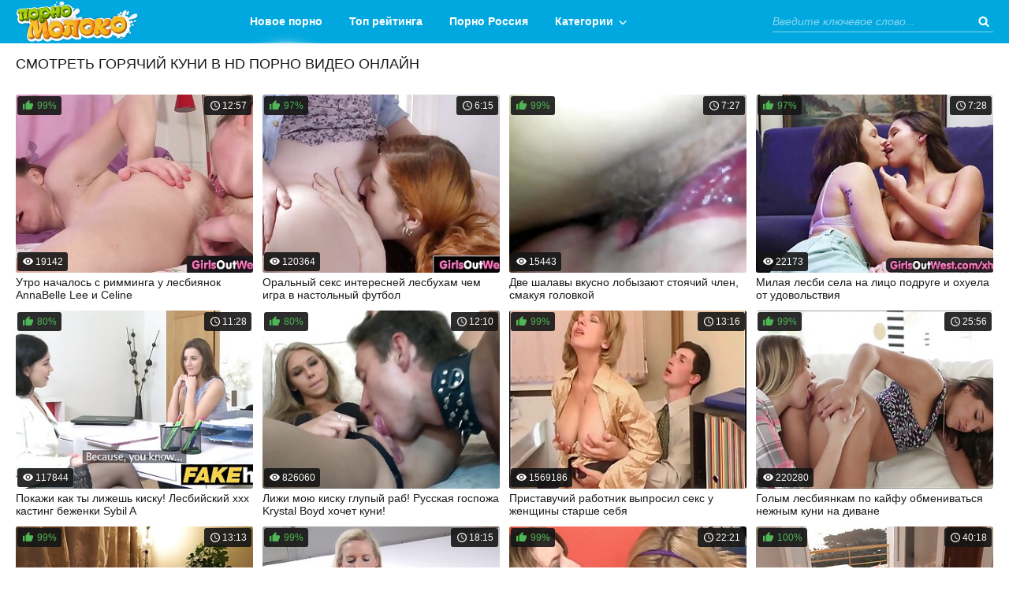

--- FILE ---
content_type: text/html; charset=UTF-8
request_url: https://pornomoloko.com/porno-kuni/
body_size: 16657
content:
<!DOCTYPE html>
<html lang="en">
<head>
	<meta charset="UTF-8" />
	<meta http-equiv="X-UA-Compatible" content="IE=edge" />
	<meta name="viewport" content="width=device-width, initial-scale=1" />
	<title>Смотреть горячий куни в HD порно видео онлайн на Порно Молоко</title>
<meta name="description" content="Бабы теряют голову от страстного куни и если вы хотите познать азы данного прелюдия, добро пожаловать в мир бесплатного онлайн порно, где лижут пизду старательно и очень возбуждающее.">
<link rel="canonical" href="https://pornomoloko.com/porno-kuni/" />
<meta name="viewport" content="width=device-width, initial-scale=1.0">
<meta name="referrer" content="unsafe-url" />
    <style>progress,sub,sup{vertical-align:baseline}button,hr,input{overflow:visible}[type=checkbox],[type=radio],legend{box-sizing:border-box;padding:0}a:hover,abbr[title]{text-decoration:underline}a,h1,h2,h3{color:#191919}.copyright a,.th-cat,h1,h2,h3{text-transform:uppercase}.clear,.clear-m{clear:both}.header .container,.search,sub,sup{position:relative}.tabs>li,li,ul{list-style:none}html{font-family:sans-serif;-ms-text-size-adjust:100%;-webkit-text-size-adjust:100%}article,aside,details,figcaption,figure,footer,header,main,menu,nav,section,summary{display:block}audio,canvas,progress,video{display:inline-block}audio:not([controls]){display:none;height:0}[hidden],template{display:none}a{background-color:transparent;-webkit-text-decoration-skip:objects;text-decoration:none}a:active,a:hover{outline-width:0}abbr[title]{border-bottom:none;text-decoration:underline dotted}b,strong{font-weight:bolder}dfn{font-style:italic}mark{background-color:#ff0;color:#000}small{font-size:80%}sub,sup{font-size:75%;line-height:0}sub{bottom:-.25em}sup{top:-.5em}img{border-style:none}svg:not(:root){overflow:hidden}code,kbd,pre,samp{font-family:monospace,monospace;font-size:1em}figure{margin:1em 40px}hr{box-sizing:content-box;height:0}button,input,select,textarea{font:inherit;margin:0}optgroup{font-weight:700}button,select{text-transform:none}[type=reset],[type=submit],button,html [type=button]{-webkit-appearance:button}[type=button]::-moz-focus-inner,[type=reset]::-moz-focus-inner,[type=submit]::-moz-focus-inner,button::-moz-focus-inner{border-style:none;padding:0}[type=button]:-moz-focusring,[type=reset]:-moz-focusring,[type=submit]:-moz-focusring,button:-moz-focusring{outline:ButtonText dotted 1px}fieldset{border:1px solid silver;margin:0 2px;padding:.35em .625em .75em}legend{color:inherit;display:table;max-width:100%;white-space:normal}textarea{overflow:auto}.nav,.th-cat,.th-desc{overflow:hidden}.button-default,.input-text{-webkit-box-sizing:border-box;-moz-box-sizing:border-box}[type=number]::-webkit-inner-spin-button,[type=number]::-webkit-outer-spin-button{height:auto}[type=search]{-webkit-appearance:textfield;outline-offset:-2px}[type=search]::-webkit-search-cancel-button,[type=search]::-webkit-search-decoration{-webkit-appearance:none}::-webkit-input-placeholder{color:inherit;opacity:.54}::-webkit-file-upload-button{-webkit-appearance:button;font:inherit}*{outline:0}body{margin:0;background:#fff;font-family:Arial,Helvetica,sans-serif;font-size:14px;color:#868686}h1,h2,h3{margin:15px 0;font-size:18px;font-weight:400;line-height:22px}li,ul{margin:0;padding:0}.text-muted{font-style:normal;color:#868686}.float-left{float:left}.float-right{float:right}.clearfix:after,.container:after,.thumbs:after,.title:after{content:"";display:table;clear:both}.clear-m,input[type=radio]{display:none}input[type=radio]+label{display:inline-block;cursor:pointer;font-size:13px}input[type=radio]+label span{display:inline-block;width:14px;height:14px;margin:-3px 5px 0 0;vertical-align:middle;cursor:pointer}input[type=radio]+label span:before{content:'';display:inline-block;margin:0 2px 0 0;background:url(/ii/sprite.png) -64px -72px no-repeat;width:14px;height:14px}input[type=radio]:checked+label span:before{background-position:-64px -86px}.radio-inline .radio{margin:10px 20px 10px 0;float:left}.input-text{width:100%;height:32px;padding:0 10px;border:1px solid #d4d4d4;background-color:#fff;box-sizing:border-box;-webkit-box-shadow:inset 0 0 3px 0 rgba(0,0,0,.1);-moz-box-shadow:inset 0 0 3px 0 rgba(0,0,0,.1);box-shadow:inset 0 0 3px 0 rgba(0,0,0,.1)}.input-text:focus{border-color:#a4a4a4}.input-textarea{height:60px;padding:5px 10px;resize:none}.button-default{width:auto;height:32px;padding:0 20px;background-color:#01a8df;border:0;box-sizing:border-box;color:#fff;cursor:pointer}.dropdown-cat-menu,.sort a{-webkit-box-sizing:border-box;-moz-box-sizing:border-box}.button-default:active{-webkit-box-shadow:inset 0 0 3px 0 rgba(0,0,0,.5);-moz-box-shadow:inset 0 0 3px 0 rgba(0,0,0,.5);box-shadow:inset 0 0 3px 0 rgba(0,0,0,.5)}.container{max-width:1316px;margin:0 auto}.header{height:54px;background:#01a8df;border-bottom:1px solid #01a8df}.logo{width:157px;height:53px;margin:1px 0;float:left}.nav-toggle{width:18px;height:18px;margin:18px 0;display:none;float:right;background:url(/ii/sprite.png) -24px -22px no-repeat;cursor:pointer}.nav-toggle.toggled{opacity:.6}.nav{text-align:center}.nav>ul>li{margin:0 15px;display:inline-block}.nav>ul>li>a{height:55px;display:block;font-weight:700;color:#fff;line-height:54px}.nav>ul>li>a.active,.nav>ul>li>a:hover{background:url(/ii/menu-active-bg.png) center bottom no-repeat;text-decoration:none}.search{min-width:280px;height:26px;margin:14px 0;float:right}.search-input{width:100%;height:26px;padding:0 26px 0 0;background:0 0;border:0;border-bottom:1px solid #80d4ef;font-style:italic;color:#fff}.search-input:focus{border-color:#fff}.search-button{position:absolute;top:0;right:0;width:26px;height:26px;border:0;cursor:pointer;background:0 0}.sort,.sort>li>a{border-radius:3px}.search-button:before{content:'';display:block;position:absolute;top:6px;background:url(/ii/sprite.png) -48px -56px no-repeat;width:16px;height:16px}.title h1{float:left}.sort{min-width:120px;height:34px;margin:8px 0;float:right;background:#e9e9e9}.sort a{display:block;box-sizing:border-box;color:#191919;text-decoration:none}.sort a.toggled,.sort a:hover{color:#191919;text-decoration:underline}.tabs>li>a:hover,.th:hover{text-decoration:none}.dropdown{position:relative;line-height:32px}.dropdown-cat-menu,.dropdown-menu{position:absolute;left:0;z-index:2}.dropdown a{padding:0 15px}.dropdown>a:after,.dropdown>span:after{content:'';display:inline-block;background:url(/ii/sprite.png) -25px -16px no-repeat;width:25px;height:6px}.dropdown-menu{top:35px;width:100%;display:none;border:1px solid #fff;background:#e9e9e9;border-radius:3px;font-size:12px}.dropdown-menu li{border-top:1px solid #fff;white-space:nowrap}.dropdown-menu li:first-child{border:0;border-top-left-radius:3px;border-top-right-radius:3px}.tabs>li:first-child>a,.tabs>li:first-child>span,.video-rating{border-left:1px solid #d4d4d4}.tabs>li>a,.tabs>li>span,.video-rating,.video-thumbs-down{border-right:1px solid #d4d4d4}.dropdown-menu li:last-child{border-bottom-right-radius:3px;border-bottom-left-radius:3px}.nav .dropdown-cat>a{padding:0 30px 0 0}.nav .dropdown-cat>a:after{content:'';display:inline-block;width:25px;height:6px;margin:0 0 0 7px;background:url(/ii/sprite.png) 0 -16px}.nav .dropdown-cat>a.toggled,.nav .dropdown-cat>a:hover{background:url(/ii/menu-active-bg.png) center bottom no-repeat}.dropdown-cat-menu{top:54px;width:100%;padding:15px 20px;display:none;background:#fff;border-top:1px solid #01a8df;box-sizing:border-box;text-align:left}.dropdown-cat-menu ul,.footer-left{-webkit-box-sizing:border-box;-moz-box-sizing:border-box}.nav-bottom ul,.paginator,.paginator a,.th-cat,.th-image span,.video-rating{text-align:center}.dropdown-cat-container{max-width:1024px;margin:0 auto}.dropdown-cat-menu ul{width:20%;padding:0 20px 0 0;float:left;box-sizing:border-box}.dropdown-cat-menu li{padding:5px 0;border-bottom:1px dashed #333}.dropdown-cat-menu li:last-child{border-bottom:0}.show-all-cats{margin-top:5px;display:inline-block;color:#01a8df}.thumbs{margin:0 -6px}.th{width:calc(25% - 12px);margin:0 6px 12px;display:block;float:left}.th-image{position:relative;width:100%;margin:0 0 4px;padding:75% 0 0}.th-image img,.th-image span{position:absolute;border-radius:3px}.th-image img{top:0;left:0;width:100%;height:100%;display:block}.th-amount:before,.th-rating:before{content:'';display:inline-block}.th-image span{padding:0 6px;background-color:rgba(22,22,22,.9);background-repeat:no-repeat;background-position:4px;font-size:12px;color:#fff;line-height:24px}.th-amount{right:2px;bottom:2px}.th-amount:before{margin:0 2px -4px 0;background-image:url(/ii/sprite.png);background-position:-24px -40px;width:16px;height:16px}.th-rating{top:2px;left:2px;color:#4fb656!important}.th-rating:before{margin:0 3px -4px 0;background-image:url(/ii/sprite.png);background-position:-32px -56px;width:16px;height:16px}.th-duration:before,.th-views:before{content:'';display:inline-block;margin:0 1px -4px 0;background-image:url(/ii/sprite.png);width:16px;height:16px}.th-duration{top:2px;right:2px}.th-duration:before{background-position:-40px -40px}.th-views{bottom:2px;left:2px}.th-views:before{background-position:-48px -72px}.tabs>li,.th-cat,.th-desc{display:block}.th-cat{height:24px;white-space:nowrap;text-overflow:ellipsis;font-size:18px;line-height:24px}.th-desc{height:32px;line-height:16px}.th:hover .th-cat,.th:hover .th-desc{color:#01a8df}.tabs{margin:0 0 0 38px;padding:0}.tabs>li{margin:0;padding:0;float:left}.tabs>li>a,.tabs>li>span{height:38px;padding:0 20px;display:block;font-size:16px;font-weight:600;color:#191919;line-height:38px;cursor:pointer}.tabs>li>a.active{position:relative;margin-bottom:-1px;background-color:#e9e9e9;border-bottom:1px solid #e9e9e9;z-index:2}.tabs-content{padding:20px;border-top:1px solid #d4d4d4;background-color:#e9e9e9;font-size:14px}.tabs-content>div{display:none}.video-wrapper{width:calc(75% - 3px);float:left}.video-container{position:relative;width:100%;padding:56.25% 0 0}.video-container .video-tmp,.video-container iframe,.video-container video{position:absolute;top:0;left:0;width:100%!important;height:100%!important}.video-info{margin:10px 0 0;border:1px solid #d4d4d4;color:#191919}.video-rating{width:110px;height:38px;padding:0;float:left;line-height:38px}.video-thumbs-down,.video-thumbs-up{height:38px;padding:0 19px;float:left;line-height:38px}.video-info .tabs>li>a.video-flag-icon:before,.video-thumbs-down:after,.video-thumbs-up:after{content:'';display:block;width:24px;height:24px}.video-thumbs-up{position:relative}.video-thumbs-up:after{position:absolute;top:6px;right:6px;background:url(/ii/sprite.png) 0 -22px no-repeat}.video-thumbs-down{position:relative}.video-thumbs-down:after{position:absolute;top:9px;right:7px;background:url(/ii/sprite.png) -50px -16px no-repeat}.video-info .tabs>li>a,.video-info .tabs>li>span{font-size:14px;font-weight:400;color:#191919}.video-info .tabs>li>a.video-flag-icon{position:relative;border-right:0}.video-info .tabs>li>a.video-flag-icon:before{position:absolute;top:8px;right:6px;background:url(/ii/sprite.png) -74px -16px no-repeat}.video-date:before,.video-duration:before,.video-info .dropdown span:before,.video-views:before{width:16px;height:16px;content:''}.video-info .tabs-content{padding:15px 20px;font-size:13px}.video-date,.video-duration,.video-views{padding:0 0 0 20px;display:inline-block}.video-views{margin:0 20px 0 0}.video-views:before{display:inline-block;margin:0 3px -3px 0;background:url(/ii/sprite.png) -32px -72px no-repeat}.video-duration{margin:0 20px 0 0}.video-duration:before{display:inline-block;margin:0 3px -4px 0;background:url(/ii/sprite.png) -16px -72px no-repeat}.video-date{margin:0 20px 0 0}.video-date:before{display:inline-block;margin:0 3px -3px 0;background:url(/ii/sprite.png) -80px -56px no-repeat}.video-categories{margin:10px 0 0}.video-categories a{font-style:italic;color:#01a8df;text-decoration:underline}.paginator a:hover,.video-categories a:hover{text-decoration:none}.video-info .dropdown span{position:relative;padding-right:34px;padding-left:35px}.video-info .dropdown span:before{display:inline-block;margin:0 4px -3px 0;background:url(/ii/sprite.png) 0 -62px no-repeat}.video-info .dropdown span:after{content:'';display:inline-block;margin:0 0 0 4px;background:url(/ii/sprite.png) -25px -16px no-repeat;width:11px;height:6px}.video-info .dropdown-menu{top:40px}.video-flag textarea{margin:10px 0}.video-flag button{margin:0 0 5px}.video-aside{width:calc(25% - 9px);float:right}.video-aside .thumbs{margin:0}.video-aside .th{width:100%;margin:0 0 12px}.video-aside .th:last-child{display:none}.paginator{margin:28px auto 0}.paginator li{width:40px;height:40px;margin:2px;display:inline-block;vertical-align:top;color:#fff;line-height:40px}.paginator a.page-next:before,.paginator a.page-prev:before{margin:-8px 0 0 -8px;width:16px;height:16px;content:'';top:50%;left:50%}.paginator a{display:block;border-radius:50%}.paginator a:hover{color:#01a8df}.paginator a.active{background-color:#01a8df;color:#fff}.paginator a.active:hover{color:#fff;cursor:default}.paginator .page-next,.paginator a.page-prev{background-repeat:no-repeat;background-position:center}.paginator a.page-prev{position:relative}.paginator a.page-prev:before{display:block;position:absolute;background:url(/ii/sprite.png) -16px -56px no-repeat}.paginator a.page-next{position:relative}.paginator a.page-next:before{display:block;position:absolute;background:url(/ii/sprite.png) -72px -40px no-repeat}.nav-bottom{margin:40px 0 20px;padding:0 0 15px;border-top:1px solid #e8e8e8;border-bottom:1px solid #e8e8e8}.nav-bottom ul{margin:0 auto}.nav-bottom li{margin:15px 15px 0;display:inline-block}.goup{position:fixed;right:10px;bottom:100px;width:45px;height:45px;display:none;border-radius:3px;z-index:3;background:#1AB2E2}.footer-share-tmp,.goup:before{display:block}.goup:before{content:'';position:absolute;top:50%;left:50%;margin:-8px 0 0 -8px;background:url(/ii/sprite.png) -64px -56px no-repeat;width:16px;height:16px}.footer p{margin:10px 0;line-height:16px}.footer-left{width:50%;padding:0 15px 0 0;float:left;box-sizing:border-box;text-align:right}.footer-right{width:50%;padding:0 0 0 15px;float:left;-webkit-box-sizing:border-box;-moz-box-sizing:border-box;box-sizing:border-box}.footer-share{height:32px;margin:10px 0}.copyright{color:#191919}.copyright a{color:#01a8df}@media screen and (max-width:1320px){.container{margin:0 20px}}@media screen and (max-width:1023px){.container,.nav>ul>li,.nav>ul>li.dropdown-cat{margin:0 10px}.footer-share,h1,h2,h3{text-align:center}.container{max-width:auto}.header{height:auto}.clear-m,.nav-toggle{display:block}.nav{display:none}.nav .search,.nav>ul{display:block;float:none}.nav>ul>li.dropdown-cat>a,.nav>ul>li.dropdown-cat>a.toggled,.nav>ul>li.dropdown-cat>a:hover,.nav>ul>li>a.active,.nav>ul>li>a:hover{background-image:none}.search{margin:0}.dropdown-cat-menu{top:134px;font-size:12px}.dropdown-cat-menu ul{padding:0 10px 0 0}.th{width:calc(33.33% - 12px)}.video-aside,.video-wrapper{width:100%;float:none}.video-wrapper{margin-bottom:12px}.video-aside .thumbs{margin:0 -6px}.video-aside .th{width:calc(33.33% - 12px);margin:0 6px}.video-aside .th:last-child{display:block}.footer-left,.footer-right{width:100%;padding:0;float:none;text-align:center}.footer-share-tmp{max-width:100%;margin:0 auto}}@media screen and (max-width:672px){.th,.video-aside .th{width:calc(50% - 12px)}.nav>ul>li a{font-size:12px}.dropdown-cat-menu{padding:5px 10px}.dropdown-cat-menu a{font-size:11px!important}.video-aside .th{margin:0 6px}.video-aside .th:last-child{display:none}}@media screen and (max-width:579px){.video-info .video-rating{width:calc(100% - 78px);text-align:center}.video-info .video-thumbs-down{float:right;border:0}.video-info .tabs{clear:both;border-top:1px solid #d4d4d4}.video-info .tabs.float-right{margin:0;float:none}.video-info .tabs>li:first-child>a,.video-info .tabs>li:first-child>span{border-left:0}.video-info .tabs>li:last-child>a{border-right:1px solid #d4d4d4}.video-date,.video-duration,.video-views{margin-bottom:10px}.video-categories{margin-top:0}.radio-inline{margin:10px 0}.radio-inline .radio{margin:5px 0;float:none}}@media screen and (max-width:479px){.nav>ul li,.video-aside .th:last-child{display:block}h1,h2,h3{font-size:14px;line-height:normal}.nav>ul{margin:10px 0}.nav>ul li{margin:0;text-align:left}.nav>ul>li a{height:auto;line-height:32px}.nav>ul>li.dropdown-cat{position:relative;margin:0}.dropdown-cat-menu{position:static;padding:0}.dropdown-cat-menu ul{width:100%;padding:0 10px;float:none}.dropdown-cat-menu li{padding:0}.dropdown-cat-menu ul li:last-child{border-bottom:1px dashed #666}.dropdown-cat-menu ul:last-child li:last-child{border-bottom:0}.dropdown-cat-menu a{font-size:12px!important}.sort,.title h1{float:none}.sort{margin:10px auto}.thumbs{margin:0}.th{width:100%;margin:0 0 12px}.video-aside .thumbs{margin:0}.video-aside .th{width:100%;margin:0 0 12px}}</style>
   <link rel="preload" href="/js/jquery.min.js" as="script">

<link rel="apple-touch-icon" sizes="57x57" href="/favicon/apple-icon-57x57.png">
<link rel="apple-touch-icon" sizes="60x60" href="/favicon/apple-icon-60x60.png">
<link rel="apple-touch-icon" sizes="72x72" href="/favicon/apple-icon-72x72.png">
<link rel="apple-touch-icon" sizes="76x76" href="/favicon/apple-icon-76x76.png">
<link rel="apple-touch-icon" sizes="114x114" href="/favicon/apple-icon-114x114.png">
<link rel="apple-touch-icon" sizes="120x120" href="/favicon/apple-icon-120x120.png">
<link rel="apple-touch-icon" sizes="144x144" href="/favicon/apple-icon-144x144.png">
<link rel="apple-touch-icon" sizes="152x152" href="/favicon/apple-icon-152x152.png">
<link rel="apple-touch-icon" sizes="180x180" href="/favicon/apple-icon-180x180.png">
<link rel="icon" type="image/png" sizes="192x192"  href="/favicon/android-icon-192x192.png">
<link rel="icon" type="image/png" sizes="32x32" href="/favicon/favicon-32x32.png">
<link rel="icon" type="image/png" sizes="96x96" href="/favicon/favicon-96x96.png">
<link rel="icon" type="image/png" sizes="16x16" href="/favicon/favicon-16x16.png">
<link rel="manifest" href="/favicon/manifest.json">
<meta name="msapplication-TileColor" content="#ffffff">
<meta name="msapplication-TileImage" content="/favicon/ms-icon-144x144.png">
<base target="_blank">
</head>
<body>
<!--SCJ_INCLUDE-->



	<header class="header">

		<div class="container">

			<div class="logo">

				<a href="https://pornomoloko.com/"><img src="/ii/logo.png"  style="max-width: 100%;" alt="pornomoloko.com - Бесплатное порно видео на Порно Молоко" /></a>
				
			</div>

			<span class="nav-toggle"></span>

			<div class="clear-m"></div>

			<nav class="nav">

				<div class="search">

						<form action="/search.php">

						<input type="text" class="search-input" name="poisk" placeholder="Введите ключевое слово..." />

						<button type="submit" class="search-button"></button>
						
					</form>
					
				</div>

				<ul>
					<li><a class="active" href="/">Новое порно</a></li>
					<li><a href="/">Топ рейтинга</a></li>
					<li><a href="https://pornorussia.mobi/">Порно Россия</a></li>
					<li class="dropdown-cat"><a href="">Категории</a>

						<div class="dropdown-cat-menu">

							<div class="dropdown-cat-container">

								<ul>
								  
								  <li><a href="/18-let/">Порно с 18 летними</a></li>
								  <li><a href="/porno-zrelyh/">Порно зрелых</a></li>
								  <li><a href="/domashnee-porno/">Домашнее порно</a></li>
								  <li><a href="/porno-machekha/">Мачеха</a></li>  
								
								</ul>


									<ul>
								  
								  <li><a href="/porno-konchayut-vnutr/">Кончают внутрь</a></li>
								  <li><a href="/starye-i-molodye/">Старые и молодые</a></li>
								  <li><a href="/porno-dvojnoe-proniknovenie/">Двойное проникновение</a></li>
								  <li><a href="/zhestko-ebut/">Жестко ебут</a></li>  
								
								</ul>


									<ul>
								  
								  <li><a href="/porno-mamki/">Мамки</a></li>
								  <li><a href="/porno-tolstushki/">Толстушки</a></li>
								  <li><a href="/porno-dlya-zhenshchin/">Порно для женщин</a></li>
								  <li><a href="/gromadnyj-chlen/">Громадный член</a></li>  
								
								</ul>


									<ul>
								  
								  <li><a href="/porno-orgazm/">Оргазм</a></li>
								  <li><a href="/russkoe-porno-video/">Русское порно</a></li>
								  <li><a href="/sovmestnoe-ispolzovanie-zhen/">Совместное использование жен</a></li>
								  <li><a href="/nizkie/">Низкие девушки</a></li>  
								
								</ul>


									<ul>
								  
								  <li><a href="/porno-staruh/">Старушки</a></li>
								  <li><a href="/porno-pizda/">Пизда</a></li>
								  <li><a href="/pervyj-raz/">Первый раз</a></li>
								  <li><a href="/porno-skrytaya-kamera/">Скрытая камера</a></li>  
								
								</ul>

								<div class="clear"></div>

								<a class="show-all-cats" href="/">Показать все категории</a>

							</div>
							
						</div>

					</li>
				</ul>
				
			</nav>
			
		</div>
		
	</header>

	<section class="container">

		<h1>Смотреть горячий куни в HD порно видео онлайн</h1>


		

		

		<div class="thumbs">

			 
<a class="th" href="/video/utro-nachalos-s-rimminga-u-lesbiyanok/">

				<div class="th-image">

					<img src="/i/40/233.jpg" alt="Утро началось с римминга у лесбиянок AnnaBelle Lee и Celine" />

					<span class="th-rating">99%</span>

					<span class="th-duration">12:57</span>

					<span class="th-views">19142</span>
					
				</div>

				<span class="th-desc">Утро началось с римминга у лесбиянок AnnaBelle Lee и Celine</span>
				
			</a>


 
<a class="th" href="/video/oralnyy-seks-interesney-lesbuham/">

				<div class="th-image">

					<img src="/i/45/246.jpg" alt="Оральный секс интересней лесбухам чем игра в настольный футбол" />

					<span class="th-rating">97%</span>

					<span class="th-duration">6:15</span>

					<span class="th-views">120364</span>
					
				</div>

				<span class="th-desc">Оральный секс интересней лесбухам чем игра в настольный футбол</span>
				
			</a>


 
<a class="th" href="/video/dve-shalavy-vkusno-lobyzayut-stoyachiy/">

				<div class="th-image">

					<img src="/i/16/384_.jpg" alt="Две шалавы вкусно лобызают стоячий член, смакуя головкой" />

					<span class="th-rating">99%</span>

					<span class="th-duration">7:27</span>

					<span class="th-views">15443</span>
					
				</div>

				<span class="th-desc">Две шалавы вкусно лобызают стоячий член, смакуя головкой</span>
				
			</a>



			
			 
<a class="th" href="/video/milaya-lesbi-sela-na-lico-podruge/">

				<div class="th-image">

					<img loading=lazy class="lazy" src="/ii/t.png" data-original="/i/45/406.jpg" alt="Милая лесби села на лицо подруге и охуела от удовольствия" />

					<span class="th-rating">97%</span>

					<span class="th-duration">7:28</span>

					<span class="th-views">22173</span>
					
				</div>

				<span class="th-desc">Милая лесби села на лицо подруге и охуела от удовольствия</span>
				
			</a>


 
<a class="th" href="/video/pokazhi-kak-ty-lizhesh-kisku-lesbiyskiy/">

				<div class="th-image">

					<img loading=lazy class="lazy" src="/ii/t.png" data-original="/i/29/837.jpg" alt="Покажи как ты лижешь киску! Лесбийский xxx кастинг беженки Sybil A" />

					<span class="th-rating">80%</span>

					<span class="th-duration">11:28</span>

					<span class="th-views">117844</span>
					
				</div>

				<span class="th-desc">Покажи как ты лижешь киску! Лесбийский xxx кастинг беженки Sybil A</span>
				
			</a>


 
<a class="th" href="/video/lizhi-moyu-kisku-glupyy-rab-russkaya/">

				<div class="th-image">

					<img loading=lazy class="lazy" src="/ii/t.png" data-original="/i/30/614.jpg" alt="Лижи мою киску глупый раб! Русская госпожа Krystal Boyd хочет куни!" />

					<span class="th-rating">80%</span>

					<span class="th-duration">12:10</span>

					<span class="th-views">826060</span>
					
				</div>

				<span class="th-desc">Лижи мою киску глупый раб! Русская госпожа Krystal Boyd хочет куни!</span>
				
			</a>


 
<a class="th" href="/video/pristavuchiy-rabotnik-vyprosil/">

				<div class="th-image">

					<img loading=lazy class="lazy" src="/ii/t.png" data-original="/i/23/916_.jpg" alt="Приставучий работник выпросил секс у женщины старше себя" />

					<span class="th-rating">99%</span>

					<span class="th-duration">13:16</span>

					<span class="th-views">1569186</span>
					
				</div>

				<span class="th-desc">Приставучий работник выпросил секс у женщины старше себя</span>
				
			</a>


 
<a class="th" href="/video/golym-lesbiyankam-po-kayfu-obmenivatsya/">

				<div class="th-image">

					<img loading=lazy class="lazy" src="/ii/t.png" data-original="/i/6/507__.jpg" alt="Голым лесбиянкам по кайфу обмениваться нежным куни на диване" />

					<span class="th-rating">99%</span>

					<span class="th-duration">25:56</span>

					<span class="th-views">220280</span>
					
				</div>

				<span class="th-desc">Голым лесбиянкам по кайфу обмениваться нежным куни на диване</span>
				
			</a>


 
<a class="th" href="/video/obnimashki-i-vecherniy-seks-s/">

				<div class="th-image">

					<img loading=lazy class="lazy" src="/ii/t.png" data-original="/i/39/768.jpg" alt="Обнимашки и вечерний секс с прелюдиями до оргазма" />

					<span class="th-rating">99%</span>

					<span class="th-duration">13:13</span>

					<span class="th-views">35025</span>
					
				</div>

				<span class="th-desc">Обнимашки и вечерний секс с прелюдиями до оргазма</span>
				
			</a>


 
<a class="th" href="/video/oktoberfest-ne-prohodit-bez/">

				<div class="th-image">

					<img loading=lazy class="lazy" src="/ii/t.png" data-original="/i/34/097_-.jpg" alt="Октоберфест не проходит без горячего секса у немки Dirty Tina" />

					<span class="th-rating">99%</span>

					<span class="th-duration">18:15</span>

					<span class="th-views">74692</span>
					
				</div>

				<span class="th-desc">Октоберфест не проходит без горячего секса у немки Dirty Tina</span>
				
			</a>


 
<a class="th" href="/video/zrelaya-lesbiyanka-soblaznyaet/">

				<div class="th-image">

					<img loading=lazy class="lazy" src="/ii/t.png" data-original="/i/45/785.jpg" alt="Зрелая лесбиянка соблазняет девушку, обещая незабываемые ощущения" />

					<span class="th-rating">99%</span>

					<span class="th-duration">22:21</span>

					<span class="th-views">17412</span>
					
				</div>

				<span class="th-desc">Зрелая лесбиянка соблазняет девушку, обещая незабываемые ощущения</span>
				
			</a>


 
<a class="th" href="/video/mary-rock-razbudila-minetom-lyubimogo/">

				<div class="th-image">

					<img loading=lazy class="lazy" src="/ii/t.png" data-original="/i/35/267.jpg" alt="Mary Rock разбудила минетом любимого и накормила на завтрак пиздой" />

					<span class="th-rating">100%</span>

					<span class="th-duration">40:18</span>

					<span class="th-views">15511</span>
					
				</div>

				<span class="th-desc">Mary Rock разбудила минетом любимого и накормила на завтрак пиздой</span>
				
			</a>


 
<a class="th" href="/video/ovdovevshuyu-zhenu-uteshaet-seksom/">

				<div class="th-image">

					<img loading=lazy class="lazy" src="/ii/t.png" data-original="/i/35/290_--.jpg" alt="Овдовевшую жену утешает сексом заботливый сосед" />

					<span class="th-rating">98%</span>

					<span class="th-duration">46:25</span>

					<span class="th-views">20100</span>
					
				</div>

				<span class="th-desc">Овдовевшую жену утешает сексом заботливый сосед</span>
				
			</a>


 
<a class="th" href="/video/30-letney-lesbiyanke-ne-spitsya/">

				<div class="th-image">

					<img loading=lazy class="lazy" src="/ii/t.png" data-original="/i/8/087___.jpg" alt="30 летней лесбиянке не спиться без секса и она начинает шалить" />

					<span class="th-rating">99%</span>

					<span class="th-duration">55:01</span>

					<span class="th-views">281820</span>
					
				</div>

				<span class="th-desc">30 летней лесбиянке не спиться без секса и она начинает шалить</span>
				
			</a>


 
<a class="th" href="/video/blondinka-v-krasnyh-tuflyah-krasivo/">

				<div class="th-image">

					<img loading=lazy class="lazy" src="/ii/t.png" data-original="/i/22/433___.jpg" alt="Блондинка в красных туфлях красиво долбится в жопу на кастинге" />

					<span class="th-rating">97%</span>

					<span class="th-duration">35:45</span>

					<span class="th-views">13692</span>
					
				</div>

				<span class="th-desc">Блондинка в красных туфлях красиво долбится в жопу на кастинге</span>
				
			</a>


 
<a class="th" href="/video/lizat-popki-ochen-nravitsya/">

				<div class="th-image">

					<img loading=lazy class="lazy" src="/ii/t.png" data-original="/i/45/486.jpg" alt="Лизать попки очень нравится лесбиянкам Kim и Rose" />

					<span class="th-rating">97%</span>

					<span class="th-duration">6:17</span>

					<span class="th-views">7711</span>
					
				</div>

				<span class="th-desc">Лизать попки очень нравится лесбиянкам Kim и Rose</span>
				
			</a>


 
<a class="th" href="/video/lesbiyankam-na-kuhne-ne-skuchno/">

				<div class="th-image">

					<img loading=lazy class="lazy" src="/ii/t.png" data-original="/i/40/276.jpg" alt="Лесбиянкам на кухне не скучно, даже кайфово за оральными шалостями" />

					<span class="th-rating">98%</span>

					<span class="th-duration">6:02</span>

					<span class="th-views">17627</span>
					
				</div>

				<span class="th-desc">Лесбиянкам на кухне не скучно, даже кайфово за оральными шалостями</span>
				
			</a>


 
<a class="th" href="/video/angela-white-znakomit-podruzhku-karlee/">

				<div class="th-image">

					<img loading=lazy class="lazy" src="/ii/t.png" data-original="/i/45/201.jpg" alt="Angela White знакомит подружку Karlee Grey с лесбийским сексом" />

					<span class="th-rating">99%</span>

					<span class="th-duration">7:31</span>

					<span class="th-views">42997</span>
					
				</div>

				<span class="th-desc">Angela White знакомит подружку Karlee Grey с лесбийским сексом</span>
				
			</a>


 
<a class="th" href="/video/zhenskoe-dominirovanie-s-pytkami/">

				<div class="th-image">

					<img loading=lazy class="lazy" src="/ii/t.png" data-original="/i/38/959.jpg" alt="Женское доминирование с пытками воском и еблей с рабом" />

					<span class="th-rating">99%</span>

					<span class="th-duration">28:09</span>

					<span class="th-views">10679</span>
					
				</div>

				<span class="th-desc">Женское доминирование с пытками воском и еблей с рабом</span>
				
			</a>


 
<a class="th" href="/video/devchata-otprazdnovali-udachnyy/">

				<div class="th-image">

					<img loading=lazy class="lazy" src="/ii/t.png" data-original="/i/45/339.jpg" alt="Девчата отпраздновали удачный шопинг лесбийским сексом на кровати" />

					<span class="th-rating">96%</span>

					<span class="th-duration">6:29</span>

					<span class="th-views">25979</span>
					
				</div>

				<span class="th-desc">Девчата отпраздновали удачный шопинг лесбийским сексом на кровати</span>
				
			</a>


 
<a class="th" href="/video/lesbiyskaya-romantika-ili-smachnyy/">

				<div class="th-image">

					<img loading=lazy class="lazy" src="/ii/t.png" data-original="/i/45/366.jpg" alt="Лесбийская романтика или смачный отлиз мохнатых кисок за ужином" />

					<span class="th-rating">99%</span>

					<span class="th-duration">12:01</span>

					<span class="th-views">32672</span>
					
				</div>

				<span class="th-desc">Лесбийская романтика или смачный отлиз мохнатых кисок за ужином</span>
				
			</a>


 
<a class="th" href="/video/lesbiyanka-negrityanka-sela-na/">

				<div class="th-image">

					<img loading=lazy class="lazy" src="/ii/t.png" data-original="/i/45/429.jpg" alt="Лесбиянка-негритянка села на лицо подруге своей чёрной пизденкой" />

					<span class="th-rating">98%</span>

					<span class="th-duration">6:22</span>

					<span class="th-views">18537</span>
					
				</div>

				<span class="th-desc">Лесбиянка-негритянка села на лицо подруге своей чёрной пизденкой</span>
				
			</a>


 
<a class="th" href="/video/anal-s-mamkoy-luchshego-druga-9862/">

				<div class="th-image">

					<img loading=lazy class="lazy" src="/ii/t.png" data-original="/i/41/229.jpg" alt="Анал с мамкой лучшего друга, пока дружок отошел в туалет" />

					<span class="th-rating">99%</span>

					<span class="th-duration">16:02</span>

					<span class="th-views">311326</span>
					
				</div>

				<span class="th-desc">Анал с мамкой лучшего друга, пока дружок отошел в туалет</span>
				
			</a>


 
<a class="th" href="/video/italyanec-rocco-siffredi-moschno-rvet/">

				<div class="th-image">

					<img loading=lazy class="lazy" src="/ii/t.png" data-original="/i/36/559_-.jpg" alt="Итальянец Rocco Siffredi мощно рвет анусы шлюхам Jasmine Jae и Suzy Rainbow" />

					<span class="th-rating">99%</span>

					<span class="th-duration">58:28</span>

					<span class="th-views">6376</span>
					
				</div>

				<span class="th-desc">Итальянец Rocco Siffredi мощно рвет анусы шлюхам Jasmine Jae и Suzy Rainbow</span>
				
			</a>


 
<a class="th" href="/video/obeschal-pomoch-s-matematikoy/">

				<div class="th-image">

					<img loading=lazy class="lazy" src="/ii/t.png" data-original="/i/40/692.jpg" alt="Обещал помочь с математикой, а развел на секс одногруппницу" />

					<span class="th-rating">98%</span>

					<span class="th-duration">11:05</span>

					<span class="th-views">191850</span>
					
				</div>

				<span class="th-desc">Обещал помочь с математикой, а развел на секс одногруппницу</span>
				
			</a>


 
<a class="th" href="/video/podruzhka-ty-tak-sladko-lizhesh/">

				<div class="th-image">

					<img loading=lazy class="lazy" src="/ii/t.png" data-original="/i/40/195.jpg" alt="Подружка, ты так сладко лижешь мою волосатую киску, мне нравится!" />

					<span class="th-rating">99%</span>

					<span class="th-duration">12:07</span>

					<span class="th-views">24752</span>
					
				</div>

				<span class="th-desc">Подружка, ты так сладко лижешь мою волосатую киску, мне нравится!</span>
				
			</a>


 
<a class="th" href="/video/moy-seks-v-otele-s-mamochkoy-alina/">

				<div class="th-image">

					<img loading=lazy class="lazy" src="/ii/t.png" data-original="/i/42/045.jpg" alt="Мой секс в отеле с мамочкой Alina Rai должен оставаться тайной" />

					<span class="th-rating">99%</span>

					<span class="th-duration">18:52</span>

					<span class="th-views">277522</span>
					
				</div>

				<span class="th-desc">Мой секс в отеле с мамочкой Alina Rai должен оставаться тайной</span>
				
			</a>


 
<a class="th" href="/video/probralsya-k-spyaschey-sosedke-i/">

				<div class="th-image">

					<img loading=lazy class="lazy" src="/ii/t.png" data-original="/i/17/348___.jpg" alt="Пробрался к спящей соседке и снял на камеру её волосатую киску" />

					<span class="th-rating">100%</span>

					<span class="th-duration">41:56</span>

					<span class="th-views">1054299</span>
					
				</div>

				<span class="th-desc">Пробрался к спящей соседке и снял на камеру её волосатую киску</span>
				
			</a>


 
<a class="th" href="/video/molodenkie-lesbi-v-sadu-lizhut/">

				<div class="th-image">

					<img loading=lazy class="lazy" src="/ii/t.png" data-original="/i/40/193.jpg" alt="Молоденькие лесби в саду лижут писи на радость соседям" />

					<span class="th-rating">98%</span>

					<span class="th-duration">14:25</span>

					<span class="th-views">10071</span>
					
				</div>

				<span class="th-desc">Молоденькие лесби в саду лижут писи на радость соседям</span>
				
			</a>


 
<a class="th" href="/video/novenkiy-sotrudnik-stoya-otshpilil/">

				<div class="th-image">

					<img loading=lazy class="lazy" src="/ii/t.png" data-original="/i/20/895_.jpg" alt="Новенький сотрудник стоя отшпилил свою начальницу, пристроившись сзади" />

					<span class="th-rating">100%</span>

					<span class="th-duration">15:32</span>

					<span class="th-views">246489</span>
					
				</div>

				<span class="th-desc">Новенький сотрудник стоя отшпилил свою начальницу, пристроившись сзади</span>
				
			</a>


 
<a class="th" href="/video/yaponskaya-semeyka-gryazno-trahaetsya/">

				<div class="th-image">

					<img loading=lazy class="lazy" src="/ii/t.png" data-original="/i/34/821.jpg" alt="Японская семейка грязно трахается, забыв про мораль" />

					<span class="th-rating">98%</span>

					<span class="th-duration">18:29</span>

					<span class="th-views">61854</span>
					
				</div>

				<span class="th-desc">Японская семейка грязно трахается, забыв про мораль</span>
				
			</a>


 
<a class="th" href="/video/vernuyu-zhenu-sklonyayut-na-izmenu/">

				<div class="th-image">

					<img loading=lazy class="lazy" src="/ii/t.png" data-original="/i/32/132_-.jpg" alt="Верную жену склоняют на измену, японское куколд порно" />

					<span class="th-rating">80%</span>

					<span class="th-duration">59:42</span>

					<span class="th-views">78876</span>
					
				</div>

				<span class="th-desc">Верную жену склоняют на измену, японское куколд порно</span>
				
			</a>


 
<a class="th" href="/video/lesbi-dion-i-holly-lizhut-kiski-i-popki/">

				<div class="th-image">

					<img loading=lazy class="lazy" src="/ii/t.png" data-original="/i/45/251.jpg" alt="Лесби Dion и Holly лижут киски и попки за бокалом шампанского" />

					<span class="th-rating">96%</span>

					<span class="th-duration">12:02</span>

					<span class="th-views">11824</span>
					
				</div>

				<span class="th-desc">Лесби Dion и Holly лижут киски и попки за бокалом шампанского</span>
				
			</a>


 
<a class="th" href="/video/russkiy-student-snyal-stress/">

				<div class="th-image">

					<img loading=lazy class="lazy" src="/ii/t.png" data-original="/i/41/166.jpg" alt="Русский студент снял стресс, трахнув репетиторшу по английскому" />

					<span class="th-rating">99%</span>

					<span class="th-duration">40:05</span>

					<span class="th-views">263589</span>
					
				</div>

				<span class="th-desc">Русский студент снял стресс, трахнув репетиторшу по английскому</span>
				
			</a>


 
<a class="th" href="/video/russkiy-rab-lizhet-kisku-gospozhe/">

				<div class="th-image">

					<img loading=lazy class="lazy" src="/ii/t.png" data-original="/i/42/010.jpg" alt="Русский раб лижет киску госпоже покорно" />

					<span class="th-rating">99%</span>

					<span class="th-duration">5:35</span>

					<span class="th-views">11253</span>
					
				</div>

				<span class="th-desc">Русский раб лижет киску госпоже покорно</span>
				
			</a>


 
<a class="th" href="/video/fisting-lesbiyanok-suchki-kayfuyut/">

				<div class="th-image">

					<img loading=lazy class="lazy" src="/ii/t.png" data-original="/i/32/609_-.jpg" alt="Фистинг лесбиянок, сучки кайфуют от рук в пизде" />

					<span class="th-rating">80%</span>

					<span class="th-duration">10:57</span>

					<span class="th-views">75391</span>
					
				</div>

				<span class="th-desc">Фистинг лесбиянок, сучки кайфуют от рук в пизде</span>
				
			</a>


 
<a class="th" href="/video/dovel-do-orgazma-ryzhuyu-mamochku/">

				<div class="th-image">

					<img loading=lazy class="lazy" src="/ii/t.png" data-original="/i/41/007.jpg" alt="Довел до оргазма рыжую мамочку, так она ещё не кончала ни с кем" />

					<span class="th-rating">98%</span>

					<span class="th-duration">22:14</span>

					<span class="th-views">368706</span>
					
				</div>

				<span class="th-desc">Довел до оргазма рыжую мамочку, так она ещё не кончала ни с кем</span>
				
			</a>


 
<a class="th" href="/video/porno-s-lesbiyskim-rimmingom/">

				<div class="th-image">

					<img loading=lazy class="lazy" src="/ii/t.png" data-original="/i/40/445.jpg" alt="Порно с лесбийским риммингом, девки лижут попки в аппетит!" />

					<span class="th-rating">98%</span>

					<span class="th-duration">13:04</span>

					<span class="th-views">7080</span>
					
				</div>

				<span class="th-desc">Порно с лесбийским риммингом, девки лижут попки в аппетит!</span>
				
			</a>


 
<a class="th" href="/video/poka-zhena-smotrela-televizor/">

				<div class="th-image">

					<img loading=lazy class="lazy" src="/ii/t.png" data-original="/i/17/559__.jpg" alt="Пока жена смотрела телевизор, каблук вкусно вылизал киску" />

					<span class="th-rating">97%</span>

					<span class="th-duration">15:59</span>

					<span class="th-views">198533</span>
					
				</div>

				<span class="th-desc">Пока жена смотрела телевизор, каблук вкусно вылизал киску</span>
				
			</a>


 
<a class="th" href="/video/lesbiyanki-zanimayas-seksom/">

				<div class="th-image">

					<img loading=lazy class="lazy" src="/ii/t.png" data-original="/i/34/827_--.jpg" alt="Лесбиянки занимаясь сексом, лижут писи и суют пальцы поглубже" />

					<span class="th-rating">99%</span>

					<span class="th-duration">10:33</span>

					<span class="th-views">27379</span>
					
				</div>

				<span class="th-desc">Лесбиянки занимаясь сексом, лижут писи и суют пальцы поглубже</span>
				
			</a>


 
<a class="th" href="/video/ryzhaya-lesbiyanka-s-bryunetkoy/">

				<div class="th-image">

					<img loading=lazy class="lazy" src="/ii/t.png" data-original="/i/40/381.jpg" alt="Рыжая лесбиянка с брюнеткой смачно лижут мохнатые лобки и кайфуют" />

					<span class="th-rating">99%</span>

					<span class="th-duration">12:23</span>

					<span class="th-views">6552</span>
					
				</div>

				<span class="th-desc">Рыжая лесбиянка с брюнеткой смачно лижут мохнатые лобки и кайфуют</span>
				
			</a>


 
<a class="th" href="/video/mamochka-lesbiyanka-andi-james-beretsya/">

				<div class="th-image">

					<img loading=lazy class="lazy" src="/ii/t.png" data-original="/i/36/419_-.jpg" alt="Мамочка лесбиянка Andi James берется за половое воспитание сучки" />

					<span class="th-rating">99%</span>

					<span class="th-duration">42:14</span>

					<span class="th-views">46528</span>
					
				</div>

				<span class="th-desc">Мамочка лесбиянка Andi James берется за половое воспитание сучки</span>
				
			</a>


 
<a class="th" href="/video/vstrecha-lesbiyanok-nachalas/">

				<div class="th-image">

					<img loading=lazy class="lazy" src="/ii/t.png" data-original="/i/45/195.jpg" alt="Встреча лесбиянок началась с горячего куни на кухне" />

					<span class="th-rating">98%</span>

					<span class="th-duration">6:20</span>

					<span class="th-views">20113</span>
					
				</div>

				<span class="th-desc">Встреча лесбиянок началась с горячего куни на кухне</span>
				
			</a>


 
<a class="th" href="/video/francuzskaya-orgiya-s-tremya-shlyuhami/">

				<div class="th-image">

					<img loading=lazy class="lazy" src="/ii/t.png" data-original="/i/42/977.jpg" alt="Французская оргия с тремя шлюхами" />

					<span class="th-rating">99%</span>

					<span class="th-duration">20:33</span>

					<span class="th-views">1960</span>
					
				</div>

				<span class="th-desc">Французская оргия с тремя шлюхами</span>
				
			</a>


 
<a class="th" href="/video/lesbiyanki-oksana-katysheva-i-katty-west-uvlekayutsya/">

				<div class="th-image">

					<img loading=lazy class="lazy" src="/ii/t.png" data-original="/i/41/638.jpg" alt="Лесбиянки Oksana Katysheva и Katty West увлекаются оральным сексом" />

					<span class="th-rating">98%</span>

					<span class="th-duration">10:25</span>

					<span class="th-views">55537</span>
					
				</div>

				<span class="th-desc">Лесбиянки Oksana Katysheva и Katty West увлекаются оральным сексом</span>
				
			</a>


 
<a class="th" href="/video/ne-usnu-poka-ne-dovedu-do-orgazma/">

				<div class="th-image">

					<img loading=lazy class="lazy" src="/ii/t.png" data-original="/i/33/100_--.jpg" alt="Не усну, пока не доведу до оргазма любимую мамочку" />

					<span class="th-rating">80%</span>

					<span class="th-duration">16:30</span>

					<span class="th-views">698057</span>
					
				</div>

				<span class="th-desc">Не усну, пока не доведу до оргазма любимую мамочку</span>
				
			</a>


 
<a class="th" href="/video/kiski-lesbiyanok-rose-i-steel-slasche/">

				<div class="th-image">

					<img loading=lazy class="lazy" src="/ii/t.png" data-original="/i/45/459.jpg" alt="Киски лесбиянок Rose и Steel слаще круасанов" />

					<span class="th-rating">96%</span>

					<span class="th-duration">12:11</span>

					<span class="th-views">982</span>
					
				</div>

				<span class="th-desc">Киски лесбиянок Rose и Steel слаще круасанов</span>
				
			</a>


 
<a class="th" href="/video/staraya-drochilka-vzyavshis-krepko/">

				<div class="th-image">

					<img loading=lazy class="lazy" src="/ii/t.png" data-original="/i/5/299___.jpg" alt="Старая дрочилка взявшись крепко за член, готова поработать рукой" />

					<span class="th-rating">99%</span>

					<span class="th-duration">9:50</span>

					<span class="th-views">58405</span>
					
				</div>

				<span class="th-desc">Старая дрочилка взявшись крепко за член, готова поработать рукой</span>
				
			</a>


 
<a class="th" href="/video/tri-lesbiyanki-na-divane-po-ocheredi/">

				<div class="th-image">

					<img loading=lazy class="lazy" src="/ii/t.png" data-original="/i/9/641_.jpg" alt="Три лесбиянки на диване по очереди доводят до оргазма друг дружку" />

					<span class="th-rating">99%</span>

					<span class="th-duration">33:51</span>

					<span class="th-views">316851</span>
					
				</div>

				<span class="th-desc">Три лесбиянки на диване по очереди доводят до оргазма друг дружку</span>
				
			</a>


 
<a class="th" href="/video/modeler-okazalas-lesbiyankoy/">

				<div class="th-image">

					<img loading=lazy class="lazy" src="/ii/t.png" data-original="/i/40/265.jpg" alt="Модельер оказалась лесбиянкой, обожающей лизать волосатые киски" />

					<span class="th-rating">98%</span>

					<span class="th-duration">12:07</span>

					<span class="th-views">38878</span>
					
				</div>

				<span class="th-desc">Модельер оказалась лесбиянкой, обожающей лизать волосатые киски</span>
				
			</a>


 
<a class="th" href="/video/kunilingus-poutru-otlichno-bodrit/">

				<div class="th-image">

					<img loading=lazy class="lazy" src="/ii/t.png" data-original="/i/45/022.jpg" alt="Кунилингус поутру отлично бодрит и дарит удовольствие двум лесби" />

					<span class="th-rating">97%</span>

					<span class="th-duration">6:42</span>

					<span class="th-views">25628</span>
					
				</div>

				<span class="th-desc">Кунилингус поутру отлично бодрит и дарит удовольствие двум лесби</span>
				
			</a>


 
<a class="th" href="/video/podlec-konchil-v-kisku-spyaschey/">

				<div class="th-image">

					<img loading=lazy class="lazy" src="/ii/t.png" data-original="/i/33/896.jpg" alt="Подлец кончил в киску спящей мамке, проснется будет сюрприз" />

					<span class="th-rating">98%</span>

					<span class="th-duration">15:10</span>

					<span class="th-views">1454631</span>
					
				</div>

				<span class="th-desc">Подлец кончил в киску спящей мамке, проснется будет сюрприз</span>
				
			</a>


 
<a class="th" href="/video/seks-v-poze-69-tak-lyubim-lesbiyankami/">

				<div class="th-image">

					<img loading=lazy class="lazy" src="/ii/t.png" data-original="/i/45/417.jpg" alt="Секс в позе 69 так любим лесбиянками Blaire и Nataly" />

					<span class="th-rating">99%</span>

					<span class="th-duration">14:35</span>

					<span class="th-views">15939</span>
					
				</div>

				<span class="th-desc">Секс в позе 69 так любим лесбиянками Blaire и Nataly</span>
				
			</a>


 
<a class="th" href="/video/nachali-s-poceluev-a-zakonchili/">

				<div class="th-image">

					<img loading=lazy class="lazy" src="/ii/t.png" data-original="/i/40/457.jpg" alt="Начали с поцелуев, а закончили куни и риммингом, лесби Kim и Rose" />

					<span class="th-rating">99%</span>

					<span class="th-duration">12:05</span>

					<span class="th-views">10657</span>
					
				</div>

				<span class="th-desc">Начали с поцелуев, а закончили куни и риммингом, лесби Kim и Rose</span>
				
			</a>


 
<a class="th" href="/video/zastal-sosedku-v-dushe-vovremya/">

				<div class="th-image">

					<img loading=lazy class="lazy" src="/ii/t.png" data-original="/i/35/326.jpg" alt="Застал соседку в душе! Вовремя зашел за солью в гости!" />

					<span class="th-rating">99%</span>

					<span class="th-duration">9:42</span>

					<span class="th-views">530784</span>
					
				</div>

				<span class="th-desc">Застал соседку в душе! Вовремя зашел за солью в гости!</span>
				
			</a>


 
<a class="th" href="/video/skvirt-sdelal-seks-lesbiyanok/">

				<div class="th-image">

					<img loading=lazy class="lazy" src="/ii/t.png" data-original="/i/42/963.jpg" alt="Сквирт сделал секс лесбиянок по-настоящему жарким" />

					<span class="th-rating">99%</span>

					<span class="th-duration">10:20</span>

					<span class="th-views">27295</span>
					
				</div>

				<span class="th-desc">Сквирт сделал секс лесбиянок по-настоящему жарким</span>
				
			</a>


 
<a class="th" href="/video/zhena-v-shoke-muzh-izmenyaet-s-teschey/">

				<div class="th-image">

					<img loading=lazy class="lazy" src="/ii/t.png" data-original="/i/35/368_--.jpg" alt="Жена в шоке! Муж изменяет с тещей на кухонном столе" />

					<span class="th-rating">99%</span>

					<span class="th-duration">11:37</span>

					<span class="th-views">327188</span>
					
				</div>

				<span class="th-desc">Жена в шоке! Муж изменяет с тещей на кухонном столе</span>
				
			</a>


 
<a class="th" href="/video/seks-na-den-rozhdeniya-podarok/">

				<div class="th-image">

					<img loading=lazy class="lazy" src="/ii/t.png" data-original="/i/41/890.jpg" alt="Секс на день рождения - подарок который невозможно забыть" />

					<span class="th-rating">98%</span>

					<span class="th-duration">13:53</span>

					<span class="th-views">49074</span>
					
				</div>

				<span class="th-desc">Секс на день рождения - подарок который невозможно забыть</span>
				
			</a>


 
<a class="th" href="/video/staraya-hozyayka-doma-v-svoi-60/">

				<div class="th-image">

					<img loading=lazy class="lazy" src="/ii/t.png" data-original="/i/19/824___.jpg" alt="Старая хозяйка дома в свои 60 пробует анальное проникновение" />

					<span class="th-rating">99%</span>

					<span class="th-duration">14:06</span>

					<span class="th-views">335034</span>
					
				</div>

				<span class="th-desc">Старая хозяйка дома в свои 60 пробует анальное проникновение</span>
				
			</a>


 
<a class="th" href="/video/lesbiyskie-shalosti-daryat-rozovym/">

				<div class="th-image">

					<img loading=lazy class="lazy" src="/ii/t.png" data-original="/i/7/631_.jpg" alt="Лесбийские шалости дарят розовым подружкам кучу оргазма" />

					<span class="th-rating">99%</span>

					<span class="th-duration">9:44</span>

					<span class="th-views">52637</span>
					
				</div>

				<span class="th-desc">Лесбийские шалости дарят розовым подружкам кучу оргазма</span>
				
			</a>


 
<a class="th" href="/video/seks-v-sadu-ne-stal-pregradoy/">

				<div class="th-image">

					<img loading=lazy class="lazy" src="/ii/t.png" data-original="/i/40/157.jpg" alt="Секс в саду не стал преградой для лесбиянок Panda и Rosie" />

					<span class="th-rating">98%</span>

					<span class="th-duration">7:14</span>

					<span class="th-views">2547</span>
					
				</div>

				<span class="th-desc">Секс в саду не стал преградой для лесбиянок Panda и Rosie</span>
				
			</a>


 
<a class="th" href="/video/anal-s-mamkoy-luchshego-druga/">

				<div class="th-image">

					<img loading=lazy class="lazy" src="/ii/t.png" data-original="/i/38/857.jpg" alt="Анал с мамкой лучшего друга Nina Hartley, о котором никто не должен знать" />

					<span class="th-rating">99%</span>

					<span class="th-duration">22:09</span>

					<span class="th-views">70231</span>
					
				</div>

				<span class="th-desc">Анал с мамкой лучшего друга Nina Hartley, о котором никто не должен знать</span>
				
			</a>


 
<a class="th" href="/video/zharkiy-seks-s-byvshim-o-kotorom/">

				<div class="th-image">

					<img loading=lazy class="lazy" src="/ii/t.png" data-original="/i/33/481_--.jpg" alt="Жаркий секс с бывшим о котором не должен знать муж" />

					<span class="th-rating">99%</span>

					<span class="th-duration">18:35</span>

					<span class="th-views">8877</span>
					
				</div>

				<span class="th-desc">Жаркий секс с бывшим о котором не должен знать муж</span>
				
			</a>


 
<a class="th" href="/video/trahni-menya-na-svidanii-zrelaya/">

				<div class="th-image">

					<img loading=lazy class="lazy" src="/ii/t.png" data-original="/i/35/282_-.jpg" alt="Трахни меня на свидании! Зрелая Casey Szilvia хочет не слов, а действий!" />

					<span class="th-rating">99%</span>

					<span class="th-duration">32:53</span>

					<span class="th-views">919050</span>
					
				</div>

				<span class="th-desc">Трахни меня на свидании! Зрелая Casey Szilvia хочет не слов, а действий!</span>
				
			</a>


 
<a class="th" href="/video/40-letnyaya-lesbiyanka-chut-ne-obkonchalas/">

				<div class="th-image">

					<img loading=lazy class="lazy" src="/ii/t.png" data-original="/i/25/851__.jpg" alt="40 летняя лесбиянка чуть не обкончалась, ощутив на письке язык 18 летней подружки" />

					<span class="th-rating">99%</span>

					<span class="th-duration">28:33</span>

					<span class="th-views">529377</span>
					
				</div>

				<span class="th-desc">40 летняя лесбиянка чуть не обкончалась, ощутив на письке язык 18 летней подружки</span>
				
			</a>


 
<a class="th" href="/video/matyurka-zanimayas-uborkoy-soblaznila/">

				<div class="th-image">

					<img loading=lazy class="lazy" src="/ii/t.png" data-original="/i/22/371_.jpg" alt="Матюрка занимаясь уборкой, соблазнила дурака с чёлкой" />

					<span class="th-rating">99%</span>

					<span class="th-duration">15:24</span>

					<span class="th-views">834929</span>
					
				</div>

				<span class="th-desc">Матюрка занимаясь уборкой, соблазнила дурака с чёлкой</span>
				
			</a>


 
<a class="th" href="/video/sosi-i-trahaysya-suka-ublyudok/">

				<div class="th-image">

					<img loading=lazy class="lazy" src="/ii/t.png" data-original="/i/36/392_-.jpg" alt="Соси и трахайся сука! Ублюдок шантажирует японочку Yui Hatano" />

					<span class="th-rating">99%</span>

					<span class="th-duration">1:2:13</span>

					<span class="th-views">44166</span>
					
				</div>

				<span class="th-desc">Соси и трахайся сука! Ублюдок шантажирует японочку Yui Hatano</span>
				
			</a>


 
<a class="th" href="/video/devushki-lesbiyanyat-sdelav-pereryv/">

				<div class="th-image">

					<img loading=lazy class="lazy" src="/ii/t.png" data-original="/i/45/336.jpg" alt="Девушки лесбиянят, сделав перерыв на работу" />

					<span class="th-rating">93%</span>

					<span class="th-duration">12:19</span>

					<span class="th-views">1668</span>
					
				</div>

				<span class="th-desc">Девушки лесбиянят, сделав перерыв на работу</span>
				
			</a>


 
<a class="th" href="/video/trenirovka-po-tennisu-zakonchilas/">

				<div class="th-image">

					<img loading=lazy class="lazy" src="/ii/t.png" data-original="/i/45/301.jpg" alt="Тренировка по теннису закончилась лесбийским сексом" />

					<span class="th-rating">98%</span>

					<span class="th-duration">12:50</span>

					<span class="th-views">29880</span>
					
				</div>

				<span class="th-desc">Тренировка по теннису закончилась лесбийским сексом</span>
				
			</a>


 
<a class="th" href="/video/trah-v-missionerskoy-poze-dovodit/">

				<div class="th-image">

					<img loading=lazy class="lazy" src="/ii/t.png" data-original="/i/28/730_-.jpg" alt="Трах в миссионерской позе доводит до бешеных оргазмов русскую красавицу" />

					<span class="th-rating">80%</span>

					<span class="th-duration">11:52</span>

					<span class="th-views">4489391</span>
					
				</div>

				<span class="th-desc">Трах в миссионерской позе доводит до бешеных оргазмов русскую красавицу</span>
				
			</a>


 
<a class="th" href="/video/mamka-prisoedinilas-k-molodym/">

				<div class="th-image">

					<img loading=lazy class="lazy" src="/ii/t.png" data-original="/i/35/240_--.jpg" alt="Мамка присоединилась к молодым, секс втроем намного интересней" />

					<span class="th-rating">99%</span>

					<span class="th-duration">44:43</span>

					<span class="th-views">398912</span>
					
				</div>

				<span class="th-desc">Мамка присоединилась к молодым, секс втроем намного интересней</span>
				
			</a>


 
<a class="th" href="/video/hitrec-razvel-na-seks-pyshnuyu/">

				<div class="th-image">

					<img loading=lazy class="lazy" src="/ii/t.png" data-original="/i/7/677_.jpg" alt="Хитрец развел на секс пышную незнакомку, представившись порно режиссером" />

					<span class="th-rating">99%</span>

					<span class="th-duration">30:25</span>

					<span class="th-views">2370133</span>
					
				</div>

				<span class="th-desc">Хитрец развел на секс пышную незнакомку, представившись порно режиссером</span>
				
			</a>


 
<a class="th" href="/video/nezhno-stonuschie-lesbiyanki-daryat/">

				<div class="th-image">

					<img loading=lazy class="lazy" src="/ii/t.png" data-original="/i/8/925___.jpg" alt="Нежно стонущие лесбиянки дарят друг дружке в постели оргазм" />

					<span class="th-rating">99%</span>

					<span class="th-duration">13:14</span>

					<span class="th-views">42637</span>
					
				</div>

				<span class="th-desc">Нежно стонущие лесбиянки дарят друг дружке в постели оргазм</span>
				
			</a>


 
<a class="th" href="/video/russkuyu-dvoechnicu-sovsem-ne/">

				<div class="th-image">

					<img loading=lazy class="lazy" src="/ii/t.png" data-original="/i/18/549__.jpg" alt="Русскую двоечницу совсем не смущает, что её трахает препод" />

					<span class="th-rating">99%</span>

					<span class="th-duration">27:54</span>

					<span class="th-views">243237</span>
					
				</div>

				<span class="th-desc">Русскую двоечницу совсем не смущает, что её трахает препод</span>
				
			</a>


 
<a class="th" href="/video/vkus-volosatyh-pizd-privodit/">

				<div class="th-image">

					<img loading=lazy class="lazy" src="/ii/t.png" data-original="/i/45/672.jpg" alt="Вкус волосатых пизд приводит в экстаз лесбиянок Lilium и Peachy" />

					<span class="th-rating">99%</span>

					<span class="th-duration">6:11</span>

					<span class="th-views">7458</span>
					
				</div>

				<span class="th-desc">Вкус волосатых пизд приводит в экстаз лесбиянок Lilium и Peachy</span>
				
			</a>


 
<a class="th" href="/video/lesbiyanka-palcami-i-yazykom/">

				<div class="th-image">

					<img loading=lazy class="lazy" src="/ii/t.png" data-original="/i/45/014.jpg" alt="Лесбиянка пальцами и языком довела подругу до ебейшего оргазма" />

					<span class="th-rating">98%</span>

					<span class="th-duration">7:57</span>

					<span class="th-views">23153</span>
					
				</div>

				<span class="th-desc">Лесбиянка пальцами и языком довела подругу до ебейшего оргазма</span>
				
			</a>


 
<a class="th" href="/video/hudye-lesbiyanki-v-poze-69-smachno/">

				<div class="th-image">

					<img loading=lazy class="lazy" src="/ii/t.png" data-original="/i/32/168.jpg" alt="Худые лесбиянки в позе 69 смачно лижут киски и жопки" />

					<span class="th-rating">80%</span>

					<span class="th-duration">14:41</span>

					<span class="th-views">22233</span>
					
				</div>

				<span class="th-desc">Худые лесбиянки в позе 69 смачно лижут киски и жопки</span>
				
			</a>


 
<a class="th" href="/video/muzhik-ni-razu-ne-pozhalel-chto/">

				<div class="th-image">

					<img loading=lazy class="lazy" src="/ii/t.png" data-original="/i/35/329_-.jpg" alt="Мужик ни разу не пожалел что снял сисястую шлюху на вечер" />

					<span class="th-rating">99%</span>

					<span class="th-duration">16:15</span>

					<span class="th-views">50360</span>
					
				</div>

				<span class="th-desc">Мужик ни разу не пожалел что снял сисястую шлюху на вечер</span>
				
			</a>


 
<a class="th" href="/video/domohozyayka-dirty-tina-platit-pizdoy/">

				<div class="th-image">

					<img loading=lazy class="lazy" src="/ii/t.png" data-original="/i/33/448_-.jpg" alt="Домохозяйка Dirty Tina платит пиздой мастеру за услуги" />

					<span class="th-rating">99%</span>

					<span class="th-duration">12:42</span>

					<span class="th-views">65052</span>
					
				</div>

				<span class="th-desc">Домохозяйка Dirty Tina платит пиздой мастеру за услуги</span>
				
			</a>


 
<a class="th" href="/video/luchshe-volosatye-pizdy-lizat/">

				<div class="th-image">

					<img loading=lazy class="lazy" src="/ii/t.png" data-original="/i/45/402.jpg" alt="Лучше волосатые пизды лизать чем в теннис играть, подумали лесби" />

					<span class="th-rating">99%</span>

					<span class="th-duration">13:40</span>

					<span class="th-views">12543</span>
					
				</div>

				<span class="th-desc">Лучше волосатые пизды лизать чем в теннис играть, подумали лесби</span>
				
			</a>


 
<a class="th" href="/video/trahnul-odnogruppnicu-ne-dosmotrev/">

				<div class="th-image">

					<img loading=lazy class="lazy" src="/ii/t.png" data-original="/i/31/639_--.jpg" alt="Трахнул одногруппницу, не досмотрев с ней сериал" />

					<span class="th-rating">80%</span>

					<span class="th-duration">16:25</span>

					<span class="th-views">11907</span>
					
				</div>

				<span class="th-desc">Трахнул одногруппницу, не досмотрев с ней сериал</span>
				
			</a>


 
<a class="th" href="/video/lesbiyskaya-kompaniya-ustroila/">

				<div class="th-image">

					<img loading=lazy class="lazy" src="/ii/t.png" data-original="/i/6/837___.jpg" alt="Лесбийская компания устроила приятный секс втроем на диване" />

					<span class="th-rating">99%</span>

					<span class="th-duration">51:35</span>

					<span class="th-views">92394</span>
					
				</div>

				<span class="th-desc">Лесбийская компания устроила приятный секс втроем на диване</span>
				
			</a>


 
<a class="th" href="/video/porno-v-tyurme-ohrannik-nasazhivaet/">

				<div class="th-image">

					<img loading=lazy class="lazy" src="/ii/t.png" data-original="/i/43/318.jpg" alt="Порно в тюрьме! Охранник насаживает на хуй киску Rebecca Volpetti" />

					<span class="th-rating">99%</span>

					<span class="th-duration">10:47</span>

					<span class="th-views">57110</span>
					
				</div>

				<span class="th-desc">Порно в тюрьме! Охранник насаживает на хуй киску Rebecca Volpetti</span>
				
			</a>


 
<a class="th" href="/video/bryunetka-eliza-ibarra-vyzhala-vsyu-spermu/">

				<div class="th-image">

					<img loading=lazy class="lazy" src="/ii/t.png" data-original="/i/36/854_--.jpg" alt="Брюнетка Eliza Ibarra выжала всю сперму из девственника" />

					<span class="th-rating">100%</span>

					<span class="th-duration">44:48</span>

					<span class="th-views">23336</span>
					
				</div>

				<span class="th-desc">Брюнетка Eliza Ibarra выжала всю сперму из девственника</span>
				
			</a>


 
<a class="th" href="/video/izvraschenec-podsmatrivaet-za-4453/">

				<div class="th-image">

					<img loading=lazy class="lazy" src="/ii/t.png" data-original="/i/18/325___.jpg" alt="Извращенец подсматривает за мужем и женой во время интима" />

					<span class="th-rating">97%</span>

					<span class="th-duration">2:06</span>

					<span class="th-views">338315</span>
					
				</div>

				<span class="th-desc">Извращенец подсматривает за мужем и женой во время интима</span>
				
			</a>


 
<a class="th" href="/video/utrenniy-seks-s-shantazhistkoy/">

				<div class="th-image">

					<img loading=lazy class="lazy" src="/ii/t.png" data-original="/i/40/573.jpg" alt="Утренний секс с шантажисткой Diana Rider, стерва хочет трахаться!" />

					<span class="th-rating">99%</span>

					<span class="th-duration">22:43</span>

					<span class="th-views">51492</span>
					
				</div>

				<span class="th-desc">Утренний секс с шантажисткой Diana Rider, стерва хочет трахаться!</span>
				
			</a>


 
<a class="th" href="/video/devchatam-posle-shopinga-zahotelos/">

				<div class="th-image">

					<img loading=lazy class="lazy" src="/ii/t.png" data-original="/i/45/662.jpg" alt="Девчатам после шопинга захотелось полизать киски немножко" />

					<span class="th-rating">98%</span>

					<span class="th-duration">12:12</span>

					<span class="th-views">22503</span>
					
				</div>

				<span class="th-desc">Девчатам после шопинга захотелось полизать киски немножко</span>
				
			</a>


 
<a class="th" href="/video/volosatye-lesbi-posle-shopinga/">

				<div class="th-image">

					<img loading=lazy class="lazy" src="/ii/t.png" data-original="/i/45/747.jpg" alt="Волосатые лесби после шопинга решили полизать киски немножко" />

					<span class="th-rating">98%</span>

					<span class="th-duration">12:08</span>

					<span class="th-views">5091</span>
					
				</div>

				<span class="th-desc">Волосатые лесби после шопинга решили полизать киски немножко</span>
				
			</a>


 
<a class="th" href="/video/amerikanec-konchil-v-zhenu-po/">

				<div class="th-image">

					<img loading=lazy class="lazy" src="/ii/t.png" data-original="/i/32/892.jpg" alt="Американец кончил в жену по полной программе, сперма вытекает наружу" />

					<span class="th-rating">80%</span>

					<span class="th-duration">14:59</span>

					<span class="th-views">85292</span>
					
				</div>

				<span class="th-desc">Американец кончил в жену по полной программе, сперма вытекает наружу</span>
				
			</a>


 
<a class="th" href="/video/dlinnonogaya-blondinka-shikarno/">

				<div class="th-image">

					<img loading=lazy class="lazy" src="/ii/t.png" data-original="/i/14/468__.jpg" alt="Длинноногая блондинка шикарно ебеться, посасывая палец ебаря" />

					<span class="th-rating">98%</span>

					<span class="th-duration">14:00</span>

					<span class="th-views">41484</span>
					
				</div>

				<span class="th-desc">Длинноногая блондинка шикарно ебеться, посасывая палец ебаря</span>
				
			</a>


 
<a class="th" href="/video/podruga-nu-na-huy-etu-pristavku/">

				<div class="th-image">

					<img loading=lazy class="lazy" src="/ii/t.png" data-original="/i/45/043.jpg" alt="Подруга ну на хуй эту приставку, давай лучше сексом займемся" />

					<span class="th-rating">97%</span>

					<span class="th-duration">8:22</span>

					<span class="th-views">107833</span>
					
				</div>

				<span class="th-desc">Подруга ну на хуй эту приставку, давай лучше сексом займемся</span>
				
			</a>


 
<a class="th" href="/video/lesbiyanochki-lizhut-kiski-na-skale/">

				<div class="th-image">

					<img loading=lazy class="lazy" src="/ii/t.png" data-original="/i/45/735.jpg" alt="Лесбияночки лижут киски на скале, секс интересней скалолазания!" />

					<span class="th-rating">97%</span>

					<span class="th-duration">13:16</span>

					<span class="th-views">637</span>
					
				</div>

				<span class="th-desc">Лесбияночки лижут киски на скале, секс интересней скалолазания!</span>
				
			</a>


 
<a class="th" href="/video/ryzhaya-bestiya-posle-anala-s-udovolstviem/">

				<div class="th-image">

					<img loading=lazy class="lazy" src="/ii/t.png" data-original="/i/8/751___.jpg" alt="Рыжая бестия после анала с удовольствием угощается липкой спермой" />

					<span class="th-rating">97%</span>

					<span class="th-duration">7:25</span>

					<span class="th-views">313495</span>
					
				</div>

				<span class="th-desc">Рыжая бестия после анала с удовольствием угощается липкой спермой</span>
				
			</a>


 
<a class="th" href="/video/lesbiyskoe-porno-s-burno-konchayuschimi/">

				<div class="th-image">

					<img loading=lazy class="lazy" src="/ii/t.png" data-original="/i/40/353.jpg" alt="Лесбийское порно с бурно кончающими от куни брюнетками" />

					<span class="th-rating">99%</span>

					<span class="th-duration">12:02</span>

					<span class="th-views">46208</span>
					
				</div>

				<span class="th-desc">Лесбийское порно с бурно кончающими от куни брюнетками</span>
				
			</a>


 
<a class="th" href="/video/zrelka-obozhaet-zabavlyat-seksom/">

				<div class="th-image">

					<img loading=lazy class="lazy" src="/ii/t.png" data-original="/i/8/666_.jpg" alt="Зрелка обожает забавлять сексом 19 летнюю лесбиянку" />

					<span class="th-rating">99%</span>

					<span class="th-duration">29:01</span>

					<span class="th-views">92941</span>
					
				</div>

				<span class="th-desc">Зрелка обожает забавлять сексом 19 летнюю лесбиянку</span>
				
			</a>


 
<a class="th" href="/video/moya-tolstaya-sosedka-iskushaet/">

				<div class="th-image">

					<img loading=lazy class="lazy" src="/ii/t.png" data-original="/i/37/641.jpg" alt="Моя толстая соседка искушает на секс красными труселями" />

					<span class="th-rating">99%</span>

					<span class="th-duration">7:27</span>

					<span class="th-views">66357</span>
					
				</div>

				<span class="th-desc">Моя толстая соседка искушает на секс красными труселями</span>
				
			</a>


 
<a class="th" href="/video/obnazhennym-lesbiyankam-tak-nravitsya/">

				<div class="th-image">

					<img loading=lazy class="lazy" src="/ii/t.png" data-original="/i/22/288___.jpg" alt="Обнаженным лесбиянкам так нравиться тереться кисками друг о дружку" />

					<span class="th-rating">94%</span>

					<span class="th-duration">12:52</span>

					<span class="th-views">79895</span>
					
				</div>

				<span class="th-desc">Обнаженным лесбиянкам так нравиться тереться кисками друг о дружку</span>
				
			</a>


 
<a class="th" href="/video/pervyy-seks-18-letnih-stony-na/">

				<div class="th-image">

					<img loading=lazy class="lazy" src="/ii/t.png" data-original="/i/29/029.jpg" alt="Первый секс 18 летних, стоны на всю спальню!" />

					<span class="th-rating">80%</span>

					<span class="th-duration">9:35</span>

					<span class="th-views">399684</span>
					
				</div>

				<span class="th-desc">Первый секс 18 летних, стоны на всю спальню!</span>
				
			</a>


 
<a class="th" href="/video/nuru-massazh-zakonchilsya-burnym/">

				<div class="th-image">

					<img loading=lazy class="lazy" src="/ii/t.png" data-original="/i/28/655.jpg" alt="Нуру массаж закончился бурным ЖМЖ трахом с двумя массажистками" />

					<span class="th-rating">80%</span>

					<span class="th-duration">13:07</span>

					<span class="th-views">54502</span>
					
				</div>

				<span class="th-desc">Нуру массаж закончился бурным ЖМЖ трахом с двумя массажистками</span>
				
			</a>


 
<a class="th" href="/video/russkaya-devka-ublazhaet-starogo/">

				<div class="th-image">

					<img loading=lazy class="lazy" src="/ii/t.png" data-original="/i/26/292_.jpg" alt="Русская девка ублажает старого деда, лишь бы переписал дом" />

					<span class="th-rating">96%</span>

					<span class="th-duration">5:30</span>

					<span class="th-views">317182</span>
					
				</div>

				<span class="th-desc">Русская девка ублажает старого деда, лишь бы переписал дом</span>
				
			</a>



			
			
			
			
				<ul class="paginator">
			<li><a class="page-prev" href="/porno-kuni/">&nbsp;</a></li>
			
			
			<li>1</li>

			<li><a    href="/porno-kuni-2.html">2</a></li>

			<li><a    href="/porno-kuni-3.html">3</a></li>

			
    
			<li><a class="page-next" href="/porno-kuni-2.html">&nbsp;</a></li>
		</ul>
			
			
			<a class="th" href="/18-let/">

				<div class="th-image">

					<img class="lazy" src="/ii/t.png" data-original="/i/16/435_.jpg" alt="Порно с 18 летними" />

					<span class="th-amount">611</span>
					
				</div>

				<span class="th-cat">Порно с 18 летними</span>
				
			</a>

			<a class="th" href="/porno-zrelyh/">

				<div class="th-image">

					<img class="lazy" src="/ii/t.png" data-original="/i/14/956__.jpg" alt="Порно зрелых" />

					<span class="th-amount">967</span>
					
				</div>

				<span class="th-cat">Порно зрелых</span>
				
			</a>

			<a class="th" href="/domashnee-porno/">

				<div class="th-image">

					<img class="lazy" src="/ii/t.png" data-original="/i/46/783.jpg" alt="Домашнее порно" />

					<span class="th-amount">3876</span>
					
				</div>

				<span class="th-cat">Домашнее порно</span>
				
			</a>

			<a class="th" href="/porno-machekha/">

				<div class="th-image">

					<img class="lazy" src="/ii/t.png" data-original="/i/46/795.jpg" alt="Мачеха" />

					<span class="th-amount">510</span>
					
				</div>

				<span class="th-cat">Мачеха</span>
				
			</a>

			<a class="th" href="/porno-konchayut-vnutr/">

				<div class="th-image">

					<img class="lazy" src="/ii/t.png" data-original="/i/46/810.jpg" alt="Кончают внутрь" />

					<span class="th-amount">1276</span>
					
				</div>

				<span class="th-cat">Кончают внутрь</span>
				
			</a>

			<a class="th" href="/starye-i-molodye/">

				<div class="th-image">

					<img class="lazy" src="/ii/t.png" data-original="/i/23/004_.jpg" alt="Старые и молодые" />

					<span class="th-amount">639</span>
					
				</div>

				<span class="th-cat">Старые и молодые</span>
				
			</a>

			<a class="th" href="/porno-dvojnoe-proniknovenie/">

				<div class="th-image">

					<img class="lazy" src="/ii/t.png" data-original="/i/39/708.jpg" alt="Двойное проникновение" />

					<span class="th-amount">254</span>
					
				</div>

				<span class="th-cat">Двойное проникновение</span>
				
			</a>

			<a class="th" href="/zhestko-ebut/">

				<div class="th-image">

					<img class="lazy" src="/ii/t.png" data-original="/i/19/091_.jpg" alt="Жестко ебут" />

					<span class="th-amount">127</span>
					
				</div>

				<span class="th-cat">Жестко ебут</span>
				
			</a>

			<a class="th" href="/porno-mamki/">

				<div class="th-image">

					<img class="lazy" src="/ii/t.png" data-original="/i/31/192_--.jpg" alt="Мамки" />

					<span class="th-amount">1277</span>
					
				</div>

				<span class="th-cat">Мамки</span>
				
			</a>

			<a class="th" href="/porno-dlya-zhenshchin/">

				<div class="th-image">

					<img class="lazy" src="/ii/t.png" data-original="/i/6/910_.jpg" alt="Порно для женщин" />

					<span class="th-amount">1600</span>
					
				</div>

				<span class="th-cat">Порно для женщин</span>
				
			</a>

			<a class="th" href="/porno-tolstushki/">

				<div class="th-image">

					<img class="lazy" src="/ii/t.png" data-original="/i/6/485___.jpg" alt="Толстушки" />

					<span class="th-amount">602</span>
					
				</div>

				<span class="th-cat">Толстушки</span>
				
			</a>

			<a class="th" href="/russkoe-porno-video/">

				<div class="th-image">

					<img class="lazy" src="/ii/t.png" data-original="/i/31/363_-.jpg" alt="Русское порно" />

					<span class="th-amount">4302</span>
					
				</div>

				<span class="th-cat">Русское порно</span>
				
			</a>

			<a class="th" href="/sovmestnoe-ispolzovanie-zhen/">

				<div class="th-image">

					<img class="lazy" src="/ii/t.png" data-original="/i/4/927___.jpg" alt="Совместное использование жен" />

					<span class="th-amount">203</span>
					
				</div>

				<span class="th-cat">Совместное использование жен</span>
				
			</a>

			<a class="th" href="/porno-orgazm/">

				<div class="th-image">

					<img class="lazy" src="/ii/t.png" data-original="/i/36/583.jpg" alt="Оргазм" />

					<span class="th-amount">790</span>
					
				</div>

				<span class="th-cat">Оргазм</span>
				
			</a>

			<a class="th" href="/gromadnyj-chlen/">

				<div class="th-image">

					<img class="lazy" src="/ii/t.png" data-original="/i/37/219.jpg" alt="Громадный член" />

					<span class="th-amount">202</span>
					
				</div>

				<span class="th-cat">Громадный член</span>
				
			</a>

			<a class="th" href="/nizkie/">

				<div class="th-image">

					<img class="lazy" src="/ii/t.png" data-original="/i/39/026.jpg" alt="Низкие девушки" />

					<span class="th-amount">117</span>
					
				</div>

				<span class="th-cat">Низкие девушки</span>
				
			</a>

			<a class="th" href="/porno-staruh/">

				<div class="th-image">

					<img class="lazy" src="/ii/t.png" data-original="/i/17/032___.jpg" alt="Старушки" />

					<span class="th-amount">240</span>
					
				</div>

				<span class="th-cat">Старушки</span>
				
			</a>

			<a class="th" href="/porno-pizda/">

				<div class="th-image">

					<img class="lazy" src="/ii/t.png" data-original="/i/43/018.jpg" alt="Пизда" />

					<span class="th-amount">1477</span>
					
				</div>

				<span class="th-cat">Пизда</span>
				
			</a>

			<a class="th" href="/porno-skrytaya-kamera/">

				<div class="th-image">

					<img class="lazy" src="/ii/t.png" data-original="/i/23/587__.jpg" alt="Скрытая камера" />

					<span class="th-amount">116</span>
					
				</div>

				<span class="th-cat">Скрытая камера</span>
				
			</a>

			<a class="th" href="/analnoe-porno/">

				<div class="th-image">

					<img class="lazy" src="/ii/t.png" data-original="/i/30/333_-.jpg" alt="Анальное порно" />

					<span class="th-amount">2314</span>
					
				</div>

				<span class="th-cat">Анальное порно</span>
				
			</a>
  
			
		</div>

	
		
	</section>

	<div class="nav-bottom">

		<div class="container">

			<ul>
				<li><a href="/">Новое порно</a></li>
				<li><a href="/">Топ рейтинга</a></li>
				<li><a href="https://pornorussia.mobi/">PornoRussia.me - порно видео</a></li>
				<li><a href="/">Категории</a></li>
			</ul>
			
		</div>
		
	</div>

	<a class="goup" href="#"></a>

	<footer class="footer">

		<div class="container">

			<div class="footer-left">

				<p>Вы находитесь на сайте, содержащем материалы только для взрослых (порно видео, секс) <br /> Если вам ещё не исполнилось 18 лет, немедленно катапультируйтесь!</p>

				<p>Смотреть <a href="/">порно видео</a> бесплатно онлайн.</p>
				
			</div>

			<div class="footer-right">

				<div class="footer-share">

					
					
				</div>

				<p class="copyright">&copy; 2009 - 2017   <a href="https://pornomoloko.com/">Домашнее порно по категориям на pornomoloko.com</a></p>
				
			</div>
			
		</div>
		
	</footer>
			 <script>
  function addScript(src){
  var script = document.createElement('script');
  script.src = src;
  script.async = true; // чтобы гарантировать порядок
  document.head.appendChild(script);
}
addScript('/js/jquery.min.js'); 

 

</script>
	

	<link rel="prefetch" href="/js/playerjs.js" as="script">

</body>
</html>
